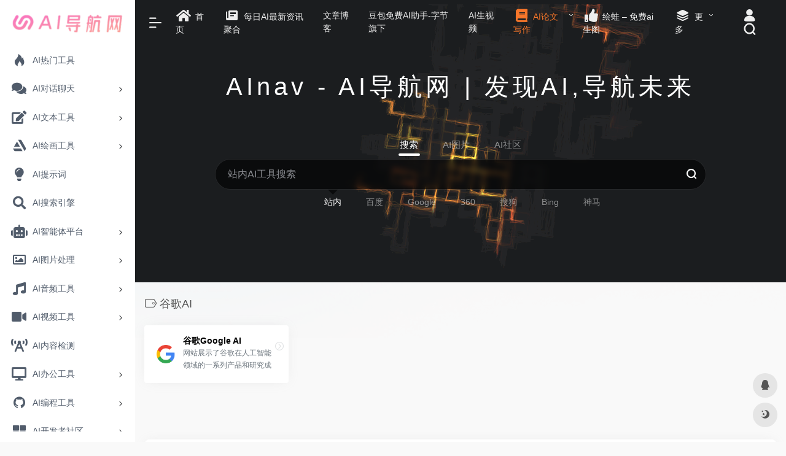

--- FILE ---
content_type: text/html; charset=UTF-8
request_url: https://www.ainav.cn/sitetag/%E8%B0%B7%E6%AD%8Cai
body_size: 13182
content:
<!DOCTYPE html>
<html lang="zh-CN" class="io-grey-mode">
<head> 
<script>
    var default_c = "io-grey-mode";
    var night = document.cookie.replace(/(?:(?:^|.*;\s*)io_night_mode\s*\=\s*([^;]*).*$)|^.*$/, "$1"); 
    try {
        if (night === "0" || (!night && window.matchMedia("(prefers-color-scheme: dark)").matches)) {
            document.documentElement.classList.add("io-black-mode");
            document.documentElement.classList.remove(default_c);
        } else {
            document.documentElement.classList.remove("io-black-mode");
            document.documentElement.classList.add(default_c);
        }
    } catch (_) {}
</script><meta charset="UTF-8">
<meta name="renderer" content="webkit">
<meta name="force-rendering" content="webkit">
<meta http-equiv="X-UA-Compatible" content="IE=edge, chrome=1">
<meta name="viewport" content="width=device-width, initial-scale=1.0, user-scalable=0, minimum-scale=1.0, maximum-scale=0.0, viewport-fit=cover">
<title>谷歌AI - AI导航网官网</title>
<meta name="theme-color" content="#f9f9f9" />
<meta name="keywords" content="谷歌AI,AI导航网官网" />
<meta name="description" content="AI导航网，收录了国内外1000+AI工具，该导航收录了AI绘画、AI对话聊天、AI视频制作、AI音乐生成、AI图片处理、AI音频处理、AI办公软件、AI辅助编程、AI开放平台、AI资讯、AI算力平台等多个领域，每日AI资讯更新，精选实用AI神器，帮助你高效工作、学习，AI爱好者必备的工具导航站点！" />
<meta property="og:type" content="article">
<meta property="og:url" content="https://www.ainav.cn/sitetag/%e8%b0%b7%e6%ad%8cai"/> 
<meta property="og:title" content="谷歌AI - AI导航网官网">
<meta property="og:description" content="AI导航网，收录了国内外1000+AI工具，该导航收录了AI绘画、AI对话聊天、AI视频制作、AI音乐生成、AI图片处理、AI音频处理、AI办公软件、AI辅助编程、AI开放平台、AI资讯、AI算力平台等多个领域，每日AI资讯更新，精选实用AI神器，帮助你高效工作、学习，AI爱好者必备的工具导航站点！">
<meta property="og:image" content="http://www.ainav.cn/wp-content/themes/onenav/screenshot.jpg">
<meta property="og:site_name" content="AI导航网官网">
<link rel="shortcut icon" href="https://www.ainav.cn/icon.png">
<link rel="apple-touch-icon" href="https://www.ainav.cn/icon.png">
<!--[if IE]><script src="https://www.ainav.cn/wp-content/themes/onenav/js/html5.min.js"></script><![endif]-->
<meta name='robots' content='max-image-preview:large' />
<style id='classic-theme-styles-inline-css' type='text/css'>
/*! This file is auto-generated */
.wp-block-button__link{color:#fff;background-color:#32373c;border-radius:9999px;box-shadow:none;text-decoration:none;padding:calc(.667em + 2px) calc(1.333em + 2px);font-size:1.125em}.wp-block-file__button{background:#32373c;color:#fff;text-decoration:none}
</style>
<link rel='stylesheet' id='iconfont-css' href='https://www.ainav.cn/wp-content/themes/onenav/css/iconfont.css?ver=4.1810' type='text/css' media='all' />
<link rel='stylesheet' id='font-awesome-css' href='//cdn.bootcdn.net/ajax/libs/font-awesome/5.15.4/css/all.min.css' type='text/css' media='all' />
<link rel='stylesheet' id='font-awesome4-css' href='//cdn.bootcdn.net/ajax/libs/font-awesome/5.15.4/css/v4-shims.min.css' type='text/css' media='all' />
<link rel='stylesheet' id='bootstrap-css' href='//cdn.bootcdn.net/ajax/libs/twitter-bootstrap/4.6.1/css/bootstrap.min.css' type='text/css' media='all' />
<link rel='stylesheet' id='style-css' href='https://www.ainav.cn/wp-content/themes/onenav/css/style.min.css?ver=4.1810' type='text/css' media='all' />
<script type="text/javascript" src="//cdn.bootcdn.net/ajax/libs/jquery/3.5.1/jquery.min.js" id="jquery-js"></script>
<script type="text/javascript" id="jquery-js-after">
/* <![CDATA[ */
/* <![CDATA[ */ 
        function loadFunc(func) {if (document.all){window.attachEvent("onload",func);}else{window.addEventListener("load",func,false);}}   
        /* ]]]]><![CDATA[> */
/* ]]> */
</script>
<style>/*背景*/
body:before {
  content: '';
  position: fixed;
  top: 0 !important;
  left: 0;
  right: 0;
  width: 100%;
  height: 550px;
  background-image: url(https://www.ainav.cn/img/bg.png);
  background-size: cover;
  z-index: -1;
}
/*侧边栏底色 */
.io-grey-mode .sidebar-nav-inner {
    background: #ffffff;
}
/*网址中板块 简介展示更多 */
.overflowClip_1 {
    overflow: hidden;
    text-overflow: ellipsis;
    white-space: pre-wrap;
    display: block;

    line-height: 20px;
    color: #000;
    margin-top: 8px;
    max-height: 44px;
    overflow: hidden;
    text-overflow: ellipsis;
	
	
	      width: 100%;
       white-space: normal;
    
 
       -webkit-line-clamp: 3;  /* 设置超出多少行隐藏 */
       -webkit-box-orient: vertical;
      
}
/*给网址按钮板块加渐变色背景*/
.site-body .site-go-url .btn {
    margin-bottom: 10px;
    background-image: linear-gradient(280deg, #096cff, #d8c8ff);
    /* border: 4px solid; */
    border-image-source: linear-gradient(to right, #d8c8ff, #096cff);
    border-image-slice: 1;
}
/*打开***网址 文字颜色*/
.site-go-url span {
    color: #ffffff;

}
/*打开***网址 文字颜色 触碰后*/
.site-go-url span:hover {
    color: #e4e4ff;
    font-weight: 500!important;
}
/*标签美化*/
.mr-2 a {
    padding: 4px 10px;
    height: 30px;
    border-radius: 4px;
    background: rgba(138,138,138,.15);
    color: #666;
    text-align: center;
    font-size: 13px;
    line-height: 30px;
    white-space: nowrap;  /* 防止文本换行 */
    overflow: hidden;    /* 隐藏超出的内容 */
}
.io-black-mode .mr-21 a {
    background: #28292a!important
}
.mr-2 i.iconfont.icon-wailian.text-ss {
    display: none;
}
span.mr-2 a:hover {
    background: #f1304b;
    color: #fff;
}

a.btn-move {
  text-decoration: none; /* 移除下划线 */
  color: #fff; /* 设置文字颜色为白色 */
  background-color: #f1404b; /* 设置背景颜色 */
  padding: 8px 16px; /* 内边距 */
  border-radius: 4px; /* 边框圆角 */
  font-size: 16px; /* 字体大小 */
  box-shadow: 0 2px 4px rgba(0, 0, 0, 0.2); /* 添加阴影效果 */
  display: inline-block; /* 使元素以行内块显示 */
}


.navbar-nav .menu-item-1547 a{color:#f7762a!important;}

.navbar-nav .menu-item-1611 a{background: #ff8116;;border-radius: 50px!important;padding: 5px 10px!important;margin: 5px 0!important;color: #fff!important;}

.navbar-nav .menu-item-3462 a{color:#f7762a!important;}.customize-width{max-width:1900px}.sidebar-nav{width:220px}@media (min-width: 768px){.main-content{margin-left:220px;}.main-content .page-header{left:220px;}}</style><!-- 自定义代码 -->
<link rel="dns-prefetch" href="https://www.ainav.cn/" />
<link rel="dns-prefetch" href="https://lf6-cdn-tos.bytecdntp.com/" />
<link rel="dns-prefetch" href="https://cdn.bootcdn.net/" />
<link rel="dns-prefetch" href="https://cdn.staticfile.org//" /><!-- end 自定义代码 -->
</head> 
<body class="archive tax-sitetag term-ai term-70 sidebar_no">
        <div id="sidebar" class="sticky sidebar-nav fade">
            <div class="modal-dialog h-100  sidebar-nav-inner">
                <div class="sidebar-logo border-bottom border-color">
                    <!-- logo -->
                    <div class="logo overflow-hidden">
                                                <a href="https://www.ainav.cn" class="logo-expanded">
                            <img src="https://www.ainav.cn/logo.png" height="40" class="logo-light" alt="AI导航网官网">
                            <img src="https://www.ainav.cn/logo.png" height="40" class="logo-dark d-none" alt="AI导航网官网">
                        </a>
                        <a href="https://www.ainav.cn" class="logo-collapsed">
                            <img src="https://www.ainav.cn/icon.png" height="40" class="logo-light" alt="AI导航网官网">
                            <img src="https://www.ainav.cn/icon.png" height="40" class="logo-dark d-none" alt="AI导航网官网">
                        </a>
                    </div>
                    <!-- logo end -->
                </div>
                <div class="sidebar-menu flex-fill">
                    <div class="sidebar-scroll" >
                        <div class="sidebar-menu-inner">
                            <ul> 
                                                                                                        <li class="sidebar-item">
                                            <a href="https://www.ainav.cn/#term-699" class="">
                                                <i class="iconfont icon-hot icon-fw icon-lg"></i>
                                                <span>AI热门工具</span>
                                            </a>
                                        </li> 
                                                                            <li class="sidebar-item">
                                                                                        <a href="https://www.ainav.cn/#term-258" class="" data-change="https://www.ainav.cn/#term-258">
                                                <i class="fas fa-comments icon-fw icon-lg"></i>
                                                <span>AI对话聊天</span>
                                            </a>
                                            <i class="iconfont icon-arrow-r-m sidebar-more text-sm"></i>
                                            <ul >
                                             
                                                <li>
                                                    <a href="https://www.ainav.cn/#term-258-1432" class=""><span>AI对话聊天</span></a>
                                                </li>
                                             
                                                <li>
                                                    <a href="https://www.ainav.cn/#term-258-1431" class=""><span>AI角色扮演</span></a>
                                                </li>
                                                                                        </ul>
                                        </li>
                                                                        <li class="sidebar-item">
                                                                                        <a href="https://www.ainav.cn/#term-250" class="" data-change="https://www.ainav.cn/#term-250">
                                                <i class="fas fa-edit icon-fw icon-lg"></i>
                                                <span>AI文本工具</span>
                                            </a>
                                            <i class="iconfont icon-arrow-r-m sidebar-more text-sm"></i>
                                            <ul >
                                             
                                                <li>
                                                    <a href="https://www.ainav.cn/#term-250-941" class=""><span>AI文本写作</span></a>
                                                </li>
                                             
                                                <li>
                                                    <a href="https://www.ainav.cn/#term-250-944" class=""><span>AI论文写作</span></a>
                                                </li>
                                             
                                                <li>
                                                    <a href="https://www.ainav.cn/#term-250-940" class=""><span>AI阅读助手</span></a>
                                                </li>
                                             
                                                <li>
                                                    <a href="https://www.ainav.cn/#term-250-1222" class=""><span>AI知识库问答</span></a>
                                                </li>
                                                                                        </ul>
                                        </li>
                                                                        <li class="sidebar-item">
                                                                                        <a href="https://www.ainav.cn/#term-221" class="" data-change="https://www.ainav.cn/#term-221">
                                                <i class="fab fa-artstation icon-fw icon-lg"></i>
                                                <span>AI绘画工具</span>
                                            </a>
                                            <i class="iconfont icon-arrow-r-m sidebar-more text-sm"></i>
                                            <ul >
                                             
                                                <li>
                                                    <a href="https://www.ainav.cn/#term-221-368" class=""><span>AI绘画生成</span></a>
                                                </li>
                                             
                                                <li>
                                                    <a href="https://www.ainav.cn/#term-221-974" class=""><span>AI绘画提示词</span></a>
                                                </li>
                                             
                                                <li>
                                                    <a href="https://www.ainav.cn/#term-221-1181" class=""><span>ComfyUI工作流</span></a>
                                                </li>
                                             
                                                <li>
                                                    <a href="https://www.ainav.cn/#term-221-1013" class=""><span>AI绘画模型</span></a>
                                                </li>
                                             
                                                <li>
                                                    <a href="https://www.ainav.cn/#term-221-979" class=""><span>AI绘画社区</span></a>
                                                </li>
                                             
                                                <li>
                                                    <a href="https://www.ainav.cn/#term-221-1194" class=""><span>AI图片搜索</span></a>
                                                </li>
                                             
                                                <li>
                                                    <a href="https://www.ainav.cn/#term-221-1512" class=""><span>AI 3D模型生成</span></a>
                                                </li>
                                                                                        </ul>
                                        </li>
                                                                        <li class="sidebar-item">
                                            <a href="https://www.ainav.cn/#term-367" class="">
                                                <i class="fas fa-lightbulb icon-fw icon-lg"></i>
                                                <span>AI提示词</span>
                                            </a>
                                        </li> 
                                                                            <li class="sidebar-item">
                                            <a href="https://www.ainav.cn/#term-1282" class="">
                                                <i class="fas fa-search icon-fw icon-lg"></i>
                                                <span>AI搜索引擎</span>
                                            </a>
                                        </li> 
                                                                            <li class="sidebar-item">
                                                                                        <a href="https://www.ainav.cn/#term-1257" class="" data-change="https://www.ainav.cn/#term-1257">
                                                <i class="fas fa-robot icon-fw icon-lg"></i>
                                                <span>AI智能体平台</span>
                                            </a>
                                            <i class="iconfont icon-arrow-r-m sidebar-more text-sm"></i>
                                            <ul >
                                             
                                                <li>
                                                    <a href="https://www.ainav.cn/#term-1257-1258" class=""><span>AI智能体</span></a>
                                                </li>
                                             
                                                <li>
                                                    <a href="https://www.ainav.cn/#term-1257-1524" class=""><span>MCP工具服务</span></a>
                                                </li>
                                                                                        </ul>
                                        </li>
                                                                        <li class="sidebar-item">
                                                                                        <a href="https://www.ainav.cn/#term-241" class="" data-change="https://www.ainav.cn/#term-241">
                                                <i class="far fa-image icon-fw icon-lg"></i>
                                                <span>AI图片处理</span>
                                            </a>
                                            <i class="iconfont icon-arrow-r-m sidebar-more text-sm"></i>
                                            <ul >
                                             
                                                <li>
                                                    <a href="https://www.ainav.cn/#term-241-242" class=""><span>AI图片修改</span></a>
                                                </li>
                                             
                                                <li>
                                                    <a href="https://www.ainav.cn/#term-241-326" class=""><span>AI无损放大</span></a>
                                                </li>
                                             
                                                <li>
                                                    <a href="https://www.ainav.cn/#term-241-295" class=""><span>AI人像增强</span></a>
                                                </li>
                                             
                                                <li>
                                                    <a href="https://www.ainav.cn/#term-241-324" class=""><span>AI图像抠图</span></a>
                                                </li>
                                             
                                                <li>
                                                    <a href="https://www.ainav.cn/#term-241-866" class=""><span>AI logo设计</span></a>
                                                </li>
                                             
                                                <li>
                                                    <a href="https://www.ainav.cn/#term-241-1192" class=""><span>AI电商</span></a>
                                                </li>
                                                                                        </ul>
                                        </li>
                                                                        <li class="sidebar-item">
                                                                                        <a href="https://www.ainav.cn/#term-235" class="" data-change="https://www.ainav.cn/#term-235">
                                                <i class="fas fa-music icon-fw icon-lg"></i>
                                                <span>AI音频工具</span>
                                            </a>
                                            <i class="iconfont icon-arrow-r-m sidebar-more text-sm"></i>
                                            <ul >
                                             
                                                <li>
                                                    <a href="https://www.ainav.cn/#term-235-879" class=""><span>AI音乐创作</span></a>
                                                </li>
                                             
                                                <li>
                                                    <a href="https://www.ainav.cn/#term-235-276" class=""><span>AI语音合成</span></a>
                                                </li>
                                             
                                                <li>
                                                    <a href="https://www.ainav.cn/#term-235-1175" class=""><span>AI语音转文字</span></a>
                                                </li>
                                             
                                                <li>
                                                    <a href="https://www.ainav.cn/#term-235-350" class=""><span>AI声音分离</span></a>
                                                </li>
                                             
                                                <li>
                                                    <a href="https://www.ainav.cn/#term-235-386" class=""><span>AI声音克隆</span></a>
                                                </li>
                                             
                                                <li>
                                                    <a href="https://www.ainav.cn/#term-235-411" class=""><span>AI歌手/虚拟歌姬</span></a>
                                                </li>
                                             
                                                <li>
                                                    <a href="https://www.ainav.cn/#term-235-514" class=""><span>AI同传翻译</span></a>
                                                </li>
                                                                                        </ul>
                                        </li>
                                                                        <li class="sidebar-item">
                                                                                        <a href="https://www.ainav.cn/#term-345" class="" data-change="https://www.ainav.cn/#term-345">
                                                <i class="fas fa-video icon-fw icon-lg"></i>
                                                <span>AI视频工具</span>
                                            </a>
                                            <i class="iconfont icon-arrow-r-m sidebar-more text-sm"></i>
                                            <ul >
                                             
                                                <li>
                                                    <a href="https://www.ainav.cn/#term-345-754" class=""><span>AI生成视频</span></a>
                                                </li>
                                             
                                                <li>
                                                    <a href="https://www.ainav.cn/#term-345-703" class=""><span>视频剪辑</span></a>
                                                </li>
                                             
                                                <li>
                                                    <a href="https://www.ainav.cn/#term-345-704" class=""><span>AI虚拟数字人</span></a>
                                                </li>
                                             
                                                <li>
                                                    <a href="https://www.ainav.cn/#term-345-712" class=""><span>AI视频总结</span></a>
                                                </li>
                                             
                                                <li>
                                                    <a href="https://www.ainav.cn/#term-345-702" class=""><span>AI加字幕/AI字幕翻译</span></a>
                                                </li>
                                                                                        </ul>
                                        </li>
                                                                        <li class="sidebar-item">
                                            <a href="https://www.ainav.cn/#term-272" class="">
                                                <i class="fas fa-broadcast-tower icon-fw icon-lg"></i>
                                                <span>AI内容检测</span>
                                            </a>
                                        </li> 
                                                                            <li class="sidebar-item">
                                                                                        <a href="https://www.ainav.cn/#term-371" class="" data-change="https://www.ainav.cn/#term-371">
                                                <i class="fas fa-desktop icon-fw icon-lg"></i>
                                                <span>AI办公工具</span>
                                            </a>
                                            <i class="iconfont icon-arrow-r-m sidebar-more text-sm"></i>
                                            <ul >
                                             
                                                <li>
                                                    <a href="https://www.ainav.cn/#term-371-423" class=""><span>AI制作PPT</span></a>
                                                </li>
                                             
                                                <li>
                                                    <a href="https://www.ainav.cn/#term-371-497" class=""><span>AI办公</span></a>
                                                </li>
                                             
                                                <li>
                                                    <a href="https://www.ainav.cn/#term-371-372" class=""><span>AI会议工具</span></a>
                                                </li>
                                             
                                                <li>
                                                    <a href="https://www.ainav.cn/#term-371-474" class=""><span>AI插件</span></a>
                                                </li>
                                             
                                                <li>
                                                    <a href="https://www.ainav.cn/#term-371-856" class=""><span>AI语言翻译</span></a>
                                                </li>
                                                                                        </ul>
                                        </li>
                                                                        <li class="sidebar-item">
                                                                                        <a href="https://www.ainav.cn/#term-284" class="" data-change="https://www.ainav.cn/#term-284">
                                                <i class="iconfont icon-github icon-fw icon-lg"></i>
                                                <span>AI编程工具</span>
                                            </a>
                                            <i class="iconfont icon-arrow-r-m sidebar-more text-sm"></i>
                                            <ul >
                                             
                                                <li>
                                                    <a href="https://www.ainav.cn/#term-284-757" class=""><span>AI辅助编程</span></a>
                                                </li>
                                             
                                                <li>
                                                    <a href="https://www.ainav.cn/#term-284-756" class=""><span>设计稿转代码D2C</span></a>
                                                </li>
                                             
                                                <li>
                                                    <a href="https://www.ainav.cn/#term-284-971" class=""><span>AI应用接口API</span></a>
                                                </li>
                                             
                                                <li>
                                                    <a href="https://www.ainav.cn/#term-284-901" class=""><span>AI开源项目</span></a>
                                                </li>
                                             
                                                <li>
                                                    <a href="https://www.ainav.cn/#term-284-1143" class=""><span>AI向量数据库</span></a>
                                                </li>
                                                                                        </ul>
                                        </li>
                                                                        <li class="sidebar-item">
                                                                                        <a href="https://www.ainav.cn/#term-1130" class="" data-change="https://www.ainav.cn/#term-1130">
                                                <i class="fas fa-th-large icon-fw icon-lg"></i>
                                                <span>AI开发者社区</span>
                                            </a>
                                            <i class="iconfont icon-arrow-r-m sidebar-more text-sm"></i>
                                            <ul >
                                             
                                                <li>
                                                    <a href="https://www.ainav.cn/#term-1130-23" class=""><span>AI开放平台</span></a>
                                                </li>
                                             
                                                <li>
                                                    <a href="https://www.ainav.cn/#term-1130-1129" class=""><span>AI模型库</span></a>
                                                </li>
                                                                                        </ul>
                                        </li>
                                                                        <li class="sidebar-item">
                                            <a href="https://www.ainav.cn/#term-24" class="">
                                                <i class="fas fa-toolbox icon-fw icon-lg"></i>
                                                <span>其他AI工具</span>
                                            </a>
                                        </li> 
                                                                            <li class="sidebar-item">
                                            <a href="https://www.ainav.cn/#term-1373" class="">
                                                <i class="fas fa-rocket icon-fw icon-lg"></i>
                                                <span>AI模型评测</span>
                                            </a>
                                        </li> 
                                                                            <li class="sidebar-item">
                                            <a href="https://www.ainav.cn/#term-3" class="">
                                                <i class="far fa-newspaper icon-fw icon-lg"></i>
                                                <span>AI资讯</span>
                                            </a>
                                        </li> 
                                                                            <li class="sidebar-item">
                                            <a href="https://www.ainav.cn/#term-167" class="">
                                                <i class="fas fa-microchip icon-fw icon-lg"></i>
                                                <span>AI算力平台</span>
                                            </a>
                                        </li> 
                                                                            <li class="sidebar-item">
                                            <a href="https://www.ainav.cn/#term-156" class="">
                                                <i class="far fa-edit icon-fw icon-lg"></i>
                                                <span>AIGC博主</span>
                                            </a>
                                        </li> 
                                                                            <li class="sidebar-item">
                                            <a href="https://www.ainav.cn/#term-129" class="">
                                                <i class="fas fa-graduation-cap icon-fw icon-lg"></i>
                                                <span>AI学习网站</span>
                                            </a>
                                        </li> 
                                                                            <li class="sidebar-item">
                                            <a href="https://www.ainav.cn/#term-95" class="">
                                                <i class="fas fa-users icon-fw icon-lg"></i>
                                                <span>AI社区</span>
                                            </a>
                                        </li> 
                                                                            <li class="sidebar-item">
                                            <a href="https://www.ainav.cn/#term-82" class="">
                                                <i class="fas fa-pencil-ruler icon-fw icon-lg"></i>
                                                <span>AI竞赛</span>
                                            </a>
                                        </li> 
                                                                            <li class="sidebar-item">
                                            <a href="https://www.ainav.cn/#term-935" class="">
                                                <i class="iconfont icon-category icon-fw icon-lg"></i>
                                                <span>AI大模型</span>
                                            </a>
                                        </li> 
                                     
                            </ul>
                        </div>
                    </div>
                </div>
                <div class="border-top py-2 border-color">
                    <div class="flex-bottom">
                        <ul> 
                             
                        </ul>
                    </div>
                </div>
            </div>
        </div>
        <div class="main-content flex-fill">    <div class="big-header-banner header-nav">
        <div id="header" class="page-header sticky">
            <div class="navbar navbar-expand-md">
                <div class="container-fluid p-0 position-relative">
                    <div class="position-absolute w-100 text-center">
                        <a href="https://www.ainav.cn" class="navbar-brand d-md-none m-0" title="AI导航网官网">
                            <img src="https://www.ainav.cn/logo.png" class="logo-light" alt="AI导航网官网" height="30">
                            <img src="https://www.ainav.cn/logo.png" class="logo-dark d-none" alt="AI导航网官网" height="30">
                        </a>
                    </div>
                    <div class="nav-item d-md-none mobile-menu py-2 position-relative"><a href="javascript:" id="sidebar-switch" data-toggle="modal" data-target="#sidebar"><i class="iconfont icon-classification icon-lg"></i></a></div>                    <div class="collapse navbar-collapse order-2 order-md-1">
                        <div class="header-mini-btn">
                            <label>
                                <input id="mini-button" type="checkbox" checked="checked">
                                <svg viewBox="0 0 100 100" xmlns="http://www.w3.org/2000/svg"> 
                                    <path class="line--1" d="M0 40h62c18 0 18-20-17 5L31 55"></path>
                                    <path class="line--2" d="M0 50h80"></path>
                                    <path class="line--3" d="M0 60h62c18 0 18 20-17-5L31 45"></path>
                                </svg>
                            </label>
                        
                        </div>
                                                <ul class="navbar-nav navbar-top site-menu mr-4">
                            <li id="menu-item-1442" class="menu-item menu-item-type-custom menu-item-object-custom menu-item-home menu-item-1442"><a href="https://www.ainav.cn/">
        <i class="fas fa-home icon-fw icon-lg"></i>
                <span>首页</span></a></li>
<li id="menu-item-195" class="menu-item menu-item-type-custom menu-item-object-custom menu-item-195"><a target="_blank" rel="noopener" href="https://www.ainav.cn/news">
        <i class="iconfont icon-publish icon-fw icon-lg"></i>
                <span>每日AI最新资讯聚合</span></a></li>
<li id="menu-item-4180" class="menu-item menu-item-type-custom menu-item-object-custom menu-item-4180"><a target="_blank" rel="noopener" href="https://www.ainav.cn/blog">文章博客</a></li>
<li id="menu-item-4326" class="menu-item menu-item-type-custom menu-item-object-custom menu-item-4326"><a target="_blank" rel="noopener" href="http://dis.csqixiang.cn/unpo/dbainav.html">豆包免费AI助手-字节旗下</a></li>
<li id="menu-item-4124" class="menu-item menu-item-type-custom menu-item-object-custom menu-item-4124"><a target="_blank" rel="nofollow" href="https://www.youyan3d.com/platform/?utm_source=zhanwaidaoliu&#038;utm_campaign=zwj&#038;utm_content=ainav&#038;from=ainav">AI生视频</a></li>
<li id="menu-item-3462" class="menu-item menu-item-type-custom menu-item-object-custom menu-item-has-children menu-item-3462"><a target="_blank" rel="nofollow">
        <i class="fas fa-book icon-fw icon-lg"></i>
                <span>AI论文写作</span></a>
<ul class="sub-menu">
	<li id="menu-item-3851" class="menu-item menu-item-type-custom menu-item-object-custom menu-item-3851"><a target="_blank" rel="noopener" href="https://www.qianbixiezuo.com/?pic=24qA">全网首家AI无限改稿论文</a></li>
	<li id="menu-item-2756" class="menu-item menu-item-type-custom menu-item-object-custom menu-item-2756"><a target="_blank" rel="nofollow" href="https://academicideas.cn/?ic=nFRn">学境AI论文快速写作平台</a></li>
</ul>
</li>
<li id="menu-item-2524" class="menu-item menu-item-type-custom menu-item-object-custom menu-item-2524"><a target="_blank" rel="nofollow" href="https://www.ihuiwa.com/invite?huiwaInviteCode=EUIF9L">
        <i class="fas fa-thumbs-up icon-fw icon-lg"></i>
                <span>绘蛙 – 免费ai生图</span></a></li>
<li id="menu-item-629" class="menu-item menu-item-type-custom menu-item-object-custom menu-item-has-children menu-item-629"><a href="#">
        <i class="iconfont icon-category icon-fw icon-lg"></i>
                <span>更多</span></a>
<ul class="sub-menu">
	<li id="menu-item-630" class="menu-item menu-item-type-post_type menu-item-object-page menu-item-630"><a target="_blank" rel="noopener" href="https://www.ainav.cn/about">
        <i class="iconfont icon-category icon-fw icon-lg"></i>
                <span>关于我们</span></a></li>
	<li id="menu-item-631" class="menu-item menu-item-type-post_type menu-item-object-page menu-item-631"><a target="_blank" rel="noopener" href="https://www.ainav.cn/%e6%8f%90%e4%ba%a4%e7%bd%91%e7%ab%99">
        <i class="fas fa-link icon-fw icon-lg"></i>
                <span>提交网站</span></a></li>
	<li id="menu-item-198" class="menu-item menu-item-type-custom menu-item-object-custom menu-item-198"><a target="_blank" rel="nofollow" href="https://support.qq.com/products/316847">
        <i class="iconfont icon-category icon-fw icon-lg"></i>
                <span>留言板</span></a></li>
	<li id="menu-item-632" class="menu-item menu-item-type-post_type menu-item-object-page menu-item-632"><a target="_blank" rel="noopener" href="https://www.ainav.cn/%e5%8f%8b%e6%83%85%e9%93%be%e6%8e%a5">
        <i class="iconfont icon-category icon-fw icon-lg"></i>
                <span>友情链接</span></a></li>
	<li id="menu-item-636" class="menu-item menu-item-type-post_type menu-item-object-page menu-item-636"><a target="_blank" rel="noopener" href="https://www.ainav.cn/%e5%95%86%e4%b8%9a%e5%90%88%e4%bd%9c">
        <i class="iconfont icon-links icon-fw icon-lg"></i>
                <span>商业合作</span></a></li>
	<li id="menu-item-3003" class="menu-item menu-item-type-custom menu-item-object-custom menu-item-3003"><a target="_blank" rel="nofollow" href="https://nf.video/YJeTm">
        <i class="fas fa-shopping-cart icon-fw icon-lg"></i>
                <span>ChatGPT 合租</span></a></li>
</ul>
</li>
 
                        </ul>
                    </div>
                    <ul class="nav navbar-menu text-xs order-1 order-md-2 position-relative">
                                                                            <li class="nav-login ml-3 ml-md-4">
                                <a href="https://www.ainav.cn/wp-login.php?redirect_to=https%3A%2F%2Fwww.ainav.cn%2Fsitetag%2F%25E8%25B0%25B7%25E6%25AD%258Cai" title="登录"><i class="iconfont icon-user icon-lg"></i></a>
                            </li>
                                                                        <li class="nav-search ml-3 ml-md-4">
                            <a href="javascript:" data-toggle="modal" data-target="#search-modal"><i class="iconfont icon-search icon-lg"></i></a>
                        </li>
                                                                    </ul>
                </div>
            </div>
        </div>
        <div class="placeholder"></div>
            </div>
<div class="header-big  canvas-fx mb-4" ><iframe class="canvas-bg" scrolling="no" sandbox="allow-scripts allow-same-origin" src="https://www.ainav.cn/wp-content/themes/onenav/fx/io-fx02.html"></iframe> 
<div class="s-search">
<div id="search" class="s-search mx-auto">
        <div class="big-title text-center mb-3 mb-md-5 mt-2">
        <h2 class="h1" style="letter-spacing: 6px;">AInav - AI导航网 | 发现AI,导航未来</h2>
    </div>
        <div id="search-list-menu" class="">
        <div class="s-type text-center">
            <div class="s-type-list big tab-auto-scrollbar overflow-x-auto">
                <div class="anchor" style="position: absolute; left: 50%; opacity: 0;"></div>
                <label for="type-zhannei" class="active" data-page="home" data-id="group-b"><span>搜索</span></label><label for="type-jimeng"  data-page="home" data-id="group-c"><span>AI图片</span></label><label for="type-zhihu"  data-page="home" data-id="group-d"><span>AI社区</span></label>            </div>
        </div>
    </div>
    <form action="https://www.ainav.cn?s=" method="get" target="_blank" class="super-search-fm">
        <input type="text" id="search-text" class="form-control smart-tips search-key" zhannei="" placeholder="输入关键字搜索" style="outline:0" autocomplete="off" data-status="true">
        <button type="submit" id="btn_search"><i class="iconfont icon-search"></i></button>
    </form> 
    <div id="search-list" class="hide-type-list">
                <div class="search-group justify-content-center group-b s-current"><ul class="search-type tab-auto-scrollbar overflow-x-auto"><li><input checked="checked" hidden type="radio" name="type" data-page="home" id="type-zhannei" value="https://www.ainav.cn/?post_type=sites&amp;s=%s%" data-placeholder="站内AI工具搜索"><label for="type-zhannei"><span class="text-muted">站内</span></label></li><li><input hidden type="radio" name="type" data-page="home" id="type-baidu1" value="https://www.baidu.com/s?wd=%s%" data-placeholder="百度一下"><label for="type-baidu1"><span class="text-muted">百度</span></label></li><li><input hidden type="radio" name="type" data-page="home" id="type-google1" value="https://www.google.com/search?q=%s%" data-placeholder="谷歌两下"><label for="type-google1"><span class="text-muted">Google</span></label></li><li><input hidden type="radio" name="type" data-page="home" id="type-360" value="https://www.so.com/s?q=%s%" data-placeholder="360好搜"><label for="type-360"><span class="text-muted">360</span></label></li><li><input hidden type="radio" name="type" data-page="home" id="type-sogo" value="https://www.sogou.com/web?query=%s%" data-placeholder="搜狗搜索"><label for="type-sogo"><span class="text-muted">搜狗</span></label></li><li><input hidden type="radio" name="type" data-page="home" id="type-bing1" value="https://cn.bing.com/search?q=%s%" data-placeholder="微软Bing搜索"><label for="type-bing1"><span class="text-muted">Bing</span></label></li><li><input hidden type="radio" name="type" data-page="home" id="type-sm" value="https://yz.m.sm.cn/s?q=%s%" data-placeholder="UC移动端搜索"><label for="type-sm"><span class="text-muted">神马</span></label></li></ul></div><div class="search-group justify-content-center group-c "><ul class="search-type tab-auto-scrollbar overflow-x-auto"><li><input hidden type="radio" name="type" data-page="home" id="type-jimeng" value="https://jimeng.jianying.com/ai-tool/search-result?result=%s%" data-placeholder="即梦AI图片搜索(例如搜索：帅哥、美女、美学)"><label for="type-jimeng"><span class="text-muted">即梦AI</span></label></li><li><input hidden type="radio" name="type" data-page="home" id="type-huaban" value="https://huaban.com/search?q=%s%&amp;type=aigc" data-placeholder="花瓣AI圈作品搜索(例如搜索：帅哥、美女、美学)"><label for="type-huaban"><span class="text-muted">花瓣AI圈</span></label></li><li><input hidden type="radio" name="type" data-page="home" id="type-liblib " value="https://www.liblib.ai/search?keyword=%s%" data-placeholder="liblib AI创作平台(例如搜索：帅哥、美女、美学)"><label for="type-liblib "><span class="text-muted">liblib AI创作平台</span></label></li><li><input hidden type="radio" name="type" data-page="home" id="type-TusiArt" value="https://tusi.cn/search?q=%s%" data-placeholder="吐司TusiArt.com(例如搜索：帅哥、美女、美学)"><label for="type-TusiArt"><span class="text-muted">吐司TusiArt.com</span></label></li><li><input hidden type="radio" name="type" data-page="home" id="type-civitai" value="https://civitai.com/search/models?sortBy=models_v9&amp;query=%s%" data-placeholder="civitai.com"><label for="type-civitai"><span class="text-muted">civitai（C站）</span></label></li></ul></div><div class="search-group justify-content-center group-d "><ul class="search-type tab-auto-scrollbar overflow-x-auto"><li><input hidden type="radio" name="type" data-page="home" id="type-zhihu" value="https://huggingface.co/search/full-text?q=%s%" data-placeholder="Hugging Face AI模型社区"><label for="type-zhihu"><span class="text-muted">Hugging Face AI模型社区</span></label></li><li><input hidden type="radio" name="type" data-page="home" id="type-github" value="https://github.com/search?q=%s%&amp;type=repositories" data-placeholder="GitHub 社区搜索"><label for="type-github"><span class="text-muted">Github</span></label></li><li><input hidden type="radio" name="type" data-page="home" id="type-aistudio" value="https://aistudio.baidu.com/global/search?keyword=%s%&amp;tab=ALL" data-placeholder="飞桨AI Studio"><label for="type-aistudio"><span class="text-muted">飞桨AI Studio</span></label></li><li><input hidden type="radio" name="type" data-page="home" id="type-moda" value="https://www.modelscope.cn/search?search=%s%" data-placeholder="魔搭ModelScope"><label for="type-moda"><span class="text-muted">魔搭ModelScope</span></label></li><li><input hidden type="radio" name="type" data-page="home" id="type-juejin" value="https://juejin.cn/search?query=%s%&amp;type=0" data-placeholder="掘金开发者社区"><label for="type-juejin"><span class="text-muted">掘金开发者社区</span></label></li></ul></div>    </div>
    <div class="card search-smart-tips" style="display: none">
        <ul></ul>
    </div>
</div>
</div>
</div>      <div id="content" class="container container-lg">
        <div class="content-wrap">
            <div class="content-layout">
                <h4 class="text-gray text-lg mb-4">
                    <i class="site-tag iconfont icon-tag icon-lg mr-1" id="谷歌AI"></i>谷歌AI                </h4>
                <div class="row">  
                                                <div class="url-card col-6 col-sm-6 col-md-4 col-xl-3 ">
                            
        <div class="url-body default ">    
            <a href="https://www.ainav.cn/sites/72.html" target="_blank"  data-id="72" data-url="https://ai.google/tools" class="card no-c  mb-4 site-72" data-toggle="tooltip" data-placement="bottom"  title="网站展示了谷歌在人工智能领域的一系列产品和研究成果。">
                <div class="card-body url-content d-flex align-items-center"> 
                                        <div class="url-img rounded-circle mr-2 d-flex align-items-center justify-content-center">
                        <img class=" lazy unfancybox" src="https://www.ainav.cn/wp-content/themes/onenav/images/favicon.png" data-src="https://www.ainav.cn/wp-content/uploads/2025/06/1749924376-86042f3950dae81f6af0862bb2625074_googleg_alldp.ico"  height="auto" width="auto"  alt="谷歌Google AI"> 
                    </div>
                                        <div class="url-info flex-fill">
                        <div class="text-sm overflowClip_1">
                        <strong>谷歌Google AI</strong>
                        </div>
                        <p class="overflowClip_1 m-0 text-muted text-xs">网站展示了谷歌在人工智能领域的一系列产品和研究成果。</p>
                    </div>
                </div> 
            </a> 
                        <a href="https://www.ainav.cn/go/?url=aHR0cHM6Ly9haS5nb29nbGUvdG9vbHMv" target="_blank" rel="external nofollow noopener" title="直达" class="togo text-center text-muted is-views" data-id="72" data-toggle="tooltip" data-placement="right"><i class="iconfont icon-goto"></i></a>
                    </div>
                            </div>
                                        </div>  
                <div class="posts-nav mb-4">
                                    </div>
            </div> 
        </div>
            </div>
 
<div class="main-footer footer-stick container container-fluid customize-width pt-4 pb-3 footer-type-big">

    <div class="footer-inner card rounded-xl m-0">
        <div class="footer-text card-body text-muted text-center text-md-left">
                        <div class="row my-4">
                                <div class="col-12 col-md-4 mb-4 mb-md-0">
                    <a class="footer-logo" href="https://www.ainav.cn" title="AI导航网官网">
                        <img src="https://www.ainav.cn/logo.png" class="logo-light mb-3" alt="AI导航网官网" height="40">
                        <img src="https://www.ainav.cn/logo.png" class="logo-dark d-none mb-3" alt="AI导航网官网" height="40">
                    </a>
                    <div class="text-sm"><a href="https://www.ainav.cn/">AInav | 人工智能导航网,整理最前沿的精选人工智能工具的平台<br>
<a href="https://www.ainav.cn/">AI工具导航</a>丨<a href="https://www.ainav.cn/">收录AI网站</a>丨<a href="https://www.ainav.cn/">AI网址大全</a><br>
Copyright © 2021 <a href="https://www.ainav.cn/" title="AI导航网" class="" rel="home">AI导航网</a>

</div>
                </div>
                                <div class="col-12 col-md-5 mb-4 mb-md-0"> 
                    <p class="footer-links text-sm mb-3"><a href="https://www.ainav.cn/%e5%8f%8b%e6%83%85%e9%93%be%e6%8e%a5">友链申请</a>
<a href="https://www.ainav.cn/about">关于我们</a>
<a href="https://www.ainav.cn/%e5%95%86%e4%b8%9a%e5%90%88%e4%bd%9c">合作、联系方式</a></p>                                        <div class="footer-social">
                        <a class="rounded-circle bg-light" href="http://wpa.qq.com/msgrd?v=3&uin=1284864410&site=qq&menu=yes" target="_blank"  data-toggle="tooltip" data-placement="top" title="联系站长QQ" rel="external noopener nofollow">
                                    <i class="fab fa-qq"></i>
                                </a><a class="rounded-circle bg-light" href="mailto:1284864410@qq.com" target="_blank"  data-toggle="tooltip" data-placement="top" title="联系站长email" rel="external noopener nofollow">
                                    <i class="fas fa-envelope"></i>
                                </a>                    </div>
                </div>
                                <div class="col-12 col-md-3 text-md-right mb-4 mb-md-0">
                                    <div class="footer-mini-img" data-toggle="tooltip" title="QQ群—AI交流群646315110">
                        <p class="bg-light rounded-lg p-1">
                            <img class=" " src="https://www.ainav.cn/wp-content/uploads/2024/12/1733175167-1713428969-Screenshot_2024-04-18-16-28-55-779_com.tencent.mo_.jpg" alt="QQ群—AI交流群646315110AI导航网官网">
                        </p>
                        <span class="text-muted text-ss mt-2">QQ群—AI交流群646315110</span>
                    </div>
                                </div>
                            </div>
                        <div class="footer-copyright text-xs">
            <p><br data-mce-bogus="1"></p>&nbsp;&nbsp;<script>
var _hmt = _hmt || [];
(function() {
  var hm = document.createElement("script");
  hm.src = "https://hm.baidu.com/hm.js?4fc4b74f13d531d6c8d0a0f41a865bdc";
  var s = document.getElementsByTagName("script")[0]; 
  s.parentNode.insertBefore(hm, s);
})();
</script>
            </div>
        </div>
    </div>
</div>
</div><!-- main-content end -->

<footer>
    <div id="footer-tools" class="d-flex flex-column">
        <a href="javascript:" id="go-to-up" class="btn rounded-circle go-up m-1" rel="go-top">
            <i class="iconfont icon-to-up"></i>
        </a>
        <a class="btn rounded-circle custom-tool2 m-1" href="http://qm.qq.com/cgi-bin/qm/qr?_wv=1027&amp;k=BS7e8r27S4GxVV8Ka3quJwQU2jXaWVY9&amp;authKey=w081DOZ8XVX4nZk%2F%2FBinT5hC6WLa3LQfegZX%2FWJFodn%2B4EG1YlBi9gH9V4ItKSpr&amp;noverify=0&amp;group_code=646315110" target="_blank"  data-toggle="tooltip" data-placement="left" title="加入QQ群-AI人工智能交流群" rel="external noopener nofollow">
                    <i class="fab fa-qq"></i>
                </a>                                        <a href="javascript:" id="switch-mode" class="btn rounded-circle switch-dark-mode m-1" data-toggle="tooltip" data-placement="left" title="夜间模式">
            <i class="mode-ico iconfont icon-light"></i>
        </a>
            </div>
</footer>
  
<div class="modal fade search-modal" id="search-modal">
    <div class="modal-dialog modal-lg modal-dialog-centered">
        <div class="modal-content">  
            <div class="modal-body">
                 
<div id="search" class="s-search mx-auto my-4">
    <div id="search-list" class="hide-type-list">
        <div class="s-type">
            <span></span>
            <div class="s-type-list">
                <label for="m_type-zhannei" data-page="home" data-id="group-b">搜索</label><label for="m_type-jimeng" data-page="home" data-id="group-c">AI图片</label><label for="m_type-zhihu" data-page="home" data-id="group-d">AI社区</label>            </div>
        </div>
        <div class="search-group group-b"><span class="type-text text-muted">搜索</span><ul class="search-type"><li><input checked="checked" hidden type="radio" name="type2" data-page="home" id="m_type-zhannei" value="https://www.ainav.cn/?post_type=sites&amp;s=%s%" data-placeholder="站内AI工具搜索"><label for="m_type-zhannei"><span class="text-muted">站内</span></label></li><li><input hidden type="radio" name="type2" data-page="home" id="m_type-baidu1" value="https://www.baidu.com/s?wd=%s%" data-placeholder="百度一下"><label for="m_type-baidu1"><span class="text-muted">百度</span></label></li><li><input hidden type="radio" name="type2" data-page="home" id="m_type-google1" value="https://www.google.com/search?q=%s%" data-placeholder="谷歌两下"><label for="m_type-google1"><span class="text-muted">Google</span></label></li><li><input hidden type="radio" name="type2" data-page="home" id="m_type-360" value="https://www.so.com/s?q=%s%" data-placeholder="360好搜"><label for="m_type-360"><span class="text-muted">360</span></label></li><li><input hidden type="radio" name="type2" data-page="home" id="m_type-sogo" value="https://www.sogou.com/web?query=%s%" data-placeholder="搜狗搜索"><label for="m_type-sogo"><span class="text-muted">搜狗</span></label></li><li><input hidden type="radio" name="type2" data-page="home" id="m_type-bing1" value="https://cn.bing.com/search?q=%s%" data-placeholder="微软Bing搜索"><label for="m_type-bing1"><span class="text-muted">Bing</span></label></li><li><input hidden type="radio" name="type2" data-page="home" id="m_type-sm" value="https://yz.m.sm.cn/s?q=%s%" data-placeholder="UC移动端搜索"><label for="m_type-sm"><span class="text-muted">神马</span></label></li></ul></div><div class="search-group group-c"><span class="type-text text-muted">AI图片</span><ul class="search-type"><li><input hidden type="radio" name="type2" data-page="home" id="m_type-jimeng" value="https://jimeng.jianying.com/ai-tool/search-result?result=%s%" data-placeholder="即梦AI图片搜索(例如搜索：帅哥、美女、美学)"><label for="m_type-jimeng"><span class="text-muted">即梦AI</span></label></li><li><input hidden type="radio" name="type2" data-page="home" id="m_type-huaban" value="https://huaban.com/search?q=%s%&amp;type=aigc" data-placeholder="花瓣AI圈作品搜索(例如搜索：帅哥、美女、美学)"><label for="m_type-huaban"><span class="text-muted">花瓣AI圈</span></label></li><li><input hidden type="radio" name="type2" data-page="home" id="m_type-liblib " value="https://www.liblib.ai/search?keyword=%s%" data-placeholder="liblib AI创作平台(例如搜索：帅哥、美女、美学)"><label for="m_type-liblib "><span class="text-muted">liblib AI创作平台</span></label></li><li><input hidden type="radio" name="type2" data-page="home" id="m_type-TusiArt" value="https://tusi.cn/search?q=%s%" data-placeholder="吐司TusiArt.com(例如搜索：帅哥、美女、美学)"><label for="m_type-TusiArt"><span class="text-muted">吐司TusiArt.com</span></label></li><li><input hidden type="radio" name="type2" data-page="home" id="m_type-civitai" value="https://civitai.com/search/models?sortBy=models_v9&amp;query=%s%" data-placeholder="civitai.com"><label for="m_type-civitai"><span class="text-muted">civitai（C站）</span></label></li></ul></div><div class="search-group group-d"><span class="type-text text-muted">AI社区</span><ul class="search-type"><li><input hidden type="radio" name="type2" data-page="home" id="m_type-zhihu" value="https://huggingface.co/search/full-text?q=%s%" data-placeholder="Hugging Face AI模型社区"><label for="m_type-zhihu"><span class="text-muted">Hugging Face AI模型社区</span></label></li><li><input hidden type="radio" name="type2" data-page="home" id="m_type-github" value="https://github.com/search?q=%s%&amp;type=repositories" data-placeholder="GitHub 社区搜索"><label for="m_type-github"><span class="text-muted">Github</span></label></li><li><input hidden type="radio" name="type2" data-page="home" id="m_type-aistudio" value="https://aistudio.baidu.com/global/search?keyword=%s%&amp;tab=ALL" data-placeholder="飞桨AI Studio"><label for="m_type-aistudio"><span class="text-muted">飞桨AI Studio</span></label></li><li><input hidden type="radio" name="type2" data-page="home" id="m_type-moda" value="https://www.modelscope.cn/search?search=%s%" data-placeholder="魔搭ModelScope"><label for="m_type-moda"><span class="text-muted">魔搭ModelScope</span></label></li><li><input hidden type="radio" name="type2" data-page="home" id="m_type-juejin" value="https://juejin.cn/search?query=%s%&amp;type=0" data-placeholder="掘金开发者社区"><label for="m_type-juejin"><span class="text-muted">掘金开发者社区</span></label></li></ul></div>    </div>
    <form action="https://www.ainav.cn?s=" method="get" target="_blank" class="super-search-fm">
        <input type="text" id="m_search-text" class="form-control smart-tips search-key" zhannei="" autocomplete="off" placeholder="输入关键字搜索" style="outline:0" data-status="true">
        <button type="submit" id="btn_search"><i class="iconfont icon-search"></i></button>
    </form> 
    <div class="card search-smart-tips" style="display: none">
        <ul></ul>
    </div>
</div>
  
                <div class="px-1 mb-3"><i class="text-xl iconfont icon-hot mr-1" style="color:#f1404b;"></i><span class="h6">热门推荐： </span></div>
                <div class="mb-3">
                                    </div>
            </div>  
            <div style="position: absolute;bottom: -40px;width: 100%;text-align: center;"><a href="javascript:" data-dismiss="modal"><i class="iconfont icon-close-circle icon-2x" style="color: #fff;"></i></a></div>
        </div>
    </div>  
</div>
<script type="text/javascript" src="//cdn.bootcdn.net/ajax/libs/popper.js/1.16.0/umd/popper.min.js" id="popper-js"></script>
<script type="text/javascript" src="//cdn.bootcdn.net/ajax/libs/twitter-bootstrap/4.6.1/js/bootstrap.min.js" id="bootstrap-js"></script>
<script type="text/javascript" src="https://www.ainav.cn/wp-content/themes/onenav/js/theia-sticky-sidebar.js?ver=4.1810" id="sidebar-js"></script>
<script type="text/javascript" src="https://www.ainav.cn/wp-content/themes/onenav/js/lazyload.min.js?ver=4.1810" id="lazyload-js"></script>
<script type="text/javascript" id="appjs-js-extra">
/* <![CDATA[ */
var theme = {"ajaxurl":"https:\/\/www.ainav.cn\/wp-admin\/admin-ajax.php","uri":"https:\/\/www.ainav.cn\/wp-content\/themes\/onenav","loginurl":"https:\/\/www.ainav.cn\/wp-login.php?redirect_to=https%3A%2F%2Fwww.ainav.cn%2Fsitetag%2F%25E8%25B0%25B7%25E6%25AD%258Cai","sitesName":"AI\u5bfc\u822a\u7f51\u5b98\u7f51","addico":"https:\/\/www.ainav.cn\/wp-content\/themes\/onenav\/images\/add.png","order":"asc","formpostion":"top","defaultclass":"io-grey-mode","isCustomize":"0","icourl":"https:\/\/api.iowen.cn\/favicon\/","icopng":".png","urlformat":"1","customizemax":"10","newWindow":"1","lazyload":"1","minNav":"","loading":"0","hotWords":"baidu","classColumns":" col-1a col-sm-1a col-md-2a col-lg-3a col-xl-4a col-xxl-5a ","apikey":"WyJNakF5TVRJMk16Z3hNalkzIiwiYWtGR1IwOXVjWFExUXpoQk4yVkZOWGROTldSdlJVVkpkRmd6UzFkTSJd","isHome":"","version":"4.1810"};
var localize = {"liked":"\u60a8\u5df2\u7ecf\u8d5e\u8fc7\u4e86!","like":"\u8c22\u8c22\u70b9\u8d5e!","networkerror":"\u7f51\u7edc\u9519\u8bef --.","selectCategory":"\u4e3a\u4ec0\u4e48\u4e0d\u9009\u5206\u7c7b\u3002","addSuccess":"\u6dfb\u52a0\u6210\u529f\u3002","timeout":"\u8bbf\u95ee\u8d85\u65f6\uff0c\u8bf7\u518d\u8bd5\u8bd5\uff0c\u6216\u8005\u624b\u52a8\u586b\u5199\u3002","lightMode":"\u65e5\u95f4\u6a21\u5f0f","nightMode":"\u591c\u95f4\u6a21\u5f0f","editBtn":"\u7f16\u8f91","okBtn":"\u786e\u5b9a","urlExist":"\u8be5\u7f51\u5740\u5df2\u7ecf\u5b58\u5728\u4e86 --.","cancelBtn":"\u53d6\u6d88","successAlert":"\u6210\u529f","infoAlert":"\u4fe1\u606f","warningAlert":"\u8b66\u544a","errorAlert":"\u9519\u8bef","extractionCode":"\u7f51\u76d8\u63d0\u53d6\u7801\u5df2\u590d\u5236\uff0c\u70b9\u201c\u786e\u5b9a\u201d\u8fdb\u5165\u4e0b\u8f7d\u9875\u9762\u3002","wait":"\u8bf7\u7a0d\u5019","loading":"\u6b63\u5728\u5904\u7406\u8bf7\u7a0d\u540e...","userAgreement":"\u8bf7\u5148\u9605\u8bfb\u5e76\u540c\u610f\u7528\u6237\u534f\u8bae","reSend":"\u79d2\u540e\u91cd\u65b0\u53d1\u9001","weChatPay":"\u5fae\u4fe1\u652f\u4ed8","alipay":"\u652f\u4ed8\u5b9d","scanQRPay":"\u8bf7\u626b\u7801\u652f\u4ed8","payGoto":"\u652f\u4ed8\u6210\u529f\uff0c\u9875\u9762\u8df3\u8f6c\u4e2d"};
/* ]]> */
</script>
<script type="text/javascript" src="https://www.ainav.cn/wp-content/themes/onenav/js/app.min.js?ver=4.1810" id="appjs-js"></script>
<script type="text/javascript" id="appjs-js-after">
/* <![CDATA[ */
/* <![CDATA[ */ 
    $(document).ready(function(){if($("#search-text")[0]){$("#search-text").focus();}});
    /* ]]]]><![CDATA[> */
/* ]]> */
</script>
 
<!-- 自定义代码 -->
<!-- end 自定义代码 -->
</body>
</html>
<!-- Dynamic page generated in 0.766 seconds. -->
<!-- Cached page generated by WP-Super-Cache on 2026-01-31 07:18:37 -->

<!-- super cache -->

--- FILE ---
content_type: text/html
request_url: https://www.ainav.cn/wp-content/themes/onenav/fx/io-fx02.html
body_size: 1422
content:
<!DOCTYPE html>
<html>
<head>
	<meta http-equiv="Content-Type" content="text/html; charset=UTF-8">
	<meta name="robots" content="noindex">
	<title>io-fx02</title>
	<meta name="author" content="iowen.cn">
	<style>
		body {background: #1B1D1F;overflow: hidden;}
		canvas {display: block;}
	</style>
</head>
<body>
	<canvas id="canvas" width="1920" height="1080"></canvas>
	<script>
		var canvas,ctx,width,height,size,lines,tick;
		function line() {
			this.path = [];
			this.speed = rand(10, 20);
			this.count = randInt(10, 30);
			this.x = width / 2, +1;
			this.y = height / 2 + 1;
			this.target = {
				x: width / 2,
				y: height / 2
			};
			this.dist = 0;
			this.angle = 0;
			this.hue = tick / 5;
			this.life = 1;
			this.updateAngle();
			this.updateDist();
		}
		line.prototype.step = function(i) {
			this.x += Math.cos(this.angle) * this.speed;
			this.y += Math.sin(this.angle) * this.speed;
		
			this.updateDist();
		
			if (this.dist < this.speed) {
				this.x = this.target.x;
				this.y = this.target.y;
				this.changeTarget();
			}
			this.path.push({
				x: this.x,
				y: this.y
			});
			if (this.path.length > this.count) {
				this.path.shift();
			}
		
			this.life -= 0.001;
		
			if (this.life <= 0) {
				this.path = null;
				lines.splice(i, 1);
			}
		};

		line.prototype.updateDist = function() {
			var dx = this.target.x - this.x,
				dy = this.target.y - this.y;
			this.dist = Math.sqrt(dx * dx + dy * dy);
		}
		line.prototype.updateAngle = function() {
			var dx = this.target.x - this.x,
				dy = this.target.y - this.y;
			this.angle = Math.atan2(dy, dx);
		}
		line.prototype.changeTarget = function() {
			var randStart = randInt(0, 3);
			switch (randStart) {
				case 0: // up
					this.target.y = this.y - size;
					break;
				case 1: // right
					this.target.x = this.x + size;
					break;
				case 2: // down
					this.target.y = this.y + size;
					break;
				case 3: // left
					this.target.x = this.x - size;
			}
			this.updateAngle();
		};
		line.prototype.draw = function(i) {
			ctx.beginPath();
			var rando = rand(0, 10);
			for (var j = 0, length = this.path.length; j < length; j++) {
				ctx[(j === 0) ? 'moveTo' : 'lineTo'](this.path[j].x + rand(-rando, rando), this.path[j].y + rand(-rando, rando));
			}
			ctx.strokeStyle = 'hsla(' + rand(this.hue, this.hue + 30) + ', 80%, 55%, ' + (this.life / 3) + ')';
			ctx.lineWidth = rand(0.1, 2);
			ctx.stroke();
		};
		function rand(min, max) {
			return Math.random() * (max - min) + min;
		}
		function randInt(min, max) {
			return Math.floor(min + Math.random() * (max - min + 1));
		};
		function init() {
			canvas = document.getElementById('canvas');
			ctx = canvas.getContext('2d');
			size = 30;
			lines = [];
			reset();
			loop();
		}
		function reset() {
			width = Math.ceil(window.innerWidth / 2) * 2;
			height = Math.ceil(window.innerHeight / 2) * 2;
			tick = 0;
		
			lines.length = 0;
			canvas.width = width;
			canvas.height = height;
		}
		function create() {
			if (tick % 10 === 0) {
				lines.push(new line());
			}
		}
		function step() {
			var i = lines.length;
			while (i--) {
				lines[i].step(i);
			}
		}
		function clear() {
			ctx.globalCompositeOperation = 'destination-out';
			ctx.fillStyle = 'hsla(0, 0%, 0%, 0.1';
			ctx.fillRect(0, 0, width, height);
			ctx.globalCompositeOperation = 'lighter';
		}
		function draw() {
			ctx.save();
			ctx.translate(width / 2, height / 2);
			ctx.rotate(tick * 0.001);
			var scale = 0.8 + Math.cos(tick * 0.02) * 0.2;
			ctx.scale(scale, scale);
			ctx.translate(-width / 2, -height / 2);
			var i = lines.length;
			while (i--) {
				lines[i].draw(i);
			}
			ctx.restore();
		}
		function loop() {
			requestAnimationFrame(loop);
			create();
			step();
			clear();
			draw();
			tick++;
		}
		function onresize() {
			reset();
		}
		window.addEventListener('resize', onresize);
		init();
	</script>
</body>
</html>